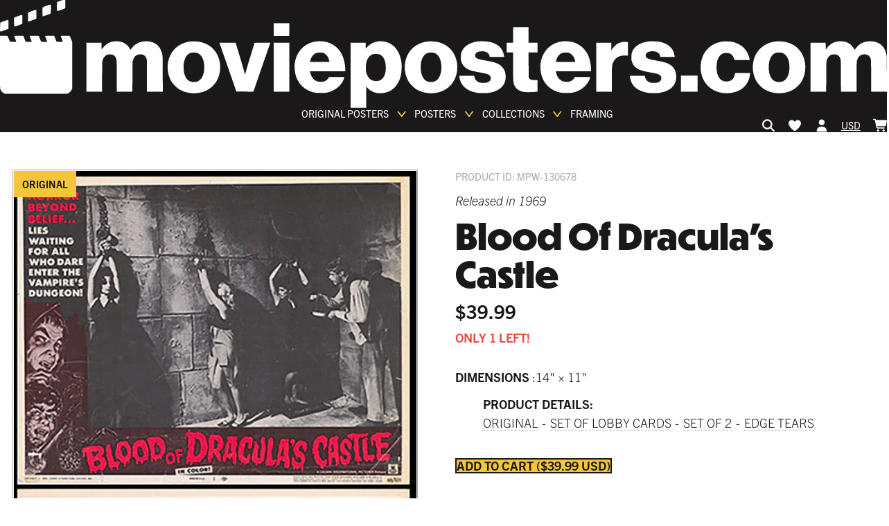

--- FILE ---
content_type: text/html; charset=UTF-8
request_url: https://geolocation-db.com/jsonp?callback=callback&_=1768811601284
body_size: 75
content:
callback({"country_code":"US","country_name":"United States","city":null,"postal":null,"latitude":37.751,"longitude":-97.822,"IPv4":"3.139.64.199","state":null})

--- FILE ---
content_type: text/javascript
request_url: https://www.movieposters.com/cdn/shop/t/145/assets/enhancements.js?v=183777842431339388201758999837
body_size: 11365
content:
(()=>{"use strict";var e={"./node_modules/embla-carousel-autoplay/esm/embla-carousel-autoplay.esm.js":
/*!*********************************************************************************!*\
  !*** ./node_modules/embla-carousel-autoplay/esm/embla-carousel-autoplay.esm.js ***!
  \*********************************************************************************/(e,t,n)=>{n.r(t),n.d(t,{default:()=>r});const o={active:!0,breakpoints:{},delay:4e3,jump:!1,playOnInit:!0,stopOnFocusIn:!0,stopOnInteraction:!0,stopOnMouseEnter:!1,stopOnLastSnap:!1,rootNode:null};function r(e={}){let t,n,i,s,a=null,c=0,u=!1,l=!1,d=!1,f=!1;function m(){i||(v()?d=!0:(u||n.emit("autoplay:play"),function(){const{ownerWindow:e}=n.internalEngine();e.clearTimeout(c),c=e.setTimeout(w,s[n.selectedScrollSnap()]),a=(new Date).getTime(),n.emit("autoplay:timerset")}(),u=!0))}function p(){i||(u&&n.emit("autoplay:stop"),function(){const{ownerWindow:e}=n.internalEngine();e.clearTimeout(c),c=0,a=null,n.emit("autoplay:timerstopped")}(),u=!1)}function g(){if(v())return d=u,p();d&&m()}function v(){const{ownerDocument:e}=n.internalEngine();return"hidden"===e.visibilityState}function h(){l||p()}function y(){l||m()}function b(){l=!0,p()}function x(){l=!1,m()}function w(){const{index:e}=n.internalEngine(),o=e.clone().add(1).get(),r=n.scrollSnapList().length-1,i=t.stopOnLastSnap&&o===r;if(n.canScrollNext()?n.scrollNext(f):n.scrollTo(0,f),n.emit("autoplay:select"),i)return p();m()}return{name:"autoplay",options:e,init:function(a,c){n=a;const{mergeOptions:u,optionsAtMedia:l}=c,d=u(o,r.globalOptions),v=u(d,e);if(t=l(v),n.scrollSnapList().length<=1)return;f=t.jump,i=!1,s=function(e,t){const n=e.scrollSnapList();return"number"==typeof t?n.map((()=>t)):t(n,e)}(n,t.delay);const{eventStore:w,ownerDocument:S}=n.internalEngine(),M=!!n.internalEngine().options.watchDrag,E=function(e,t){const n=e.rootNode();return t&&t(n)||n}(n,t.rootNode);w.add(S,"visibilitychange",g),M&&n.on("pointerDown",h),M&&!t.stopOnInteraction&&n.on("pointerUp",y),t.stopOnMouseEnter&&w.add(E,"mouseenter",b),t.stopOnMouseEnter&&!t.stopOnInteraction&&w.add(E,"mouseleave",x),t.stopOnFocusIn&&n.on("slideFocusStart",p),t.stopOnFocusIn&&!t.stopOnInteraction&&w.add(n.containerNode(),"focusout",m),t.playOnInit&&m()},destroy:function(){n.off("pointerDown",h).off("pointerUp",y).off("slideFocusStart",p),p(),i=!0,u=!1},play:function(e){void 0!==e&&(f=e),m()},stop:function(){u&&p()},reset:function(){u&&m()},isPlaying:function(){return u},timeUntilNext:function(){return a?s[n.selectedScrollSnap()]-((new Date).getTime()-a):null}}}r.globalOptions=void 0},"./node_modules/embla-carousel-wheel-gestures/dist/embla-carousel-wheel-gestures.esm.js":
/*!**********************************************************************************************!*\
  !*** ./node_modules/embla-carousel-wheel-gestures/dist/embla-carousel-wheel-gestures.esm.js ***!
  \**********************************************************************************************/(e,t,n)=>{n.r(t),n.d(t,{WheelGesturesPlugin:()=>s});var o=n(/*! wheel-gestures */"./node_modules/wheel-gestures/dist/wheel-gestures.esm.js"),r={active:!0,breakpoints:{},wheelDraggingClass:"is-wheel-dragging",forceWheelAxis:void 0,target:void 0};s.globalOptions=void 0;var i=!0;function s(e){var t;void 0===e&&(e={});var n=function(){};return{name:"wheelGestures",options:e,init:function(a,c){var u,l,d=c.mergeOptions,f=c.optionsAtMedia,m=d(r,s.globalOptions),p=d(m,e);t=f(p);var g,v=a.internalEngine(),h=null!=(u=t.target)?u:a.containerNode().parentNode,y=null!=(l=t.forceWheelAxis)?l:v.options.axis,b=(0,o.default)({preventWheelAction:y,reverseSign:[!0,!0,!1]}),x=b.observe(h),w=b.on("wheel",(function(e){var o=e.axisDelta,r=o[0],s=o[1],a="x"===y?r:s,c="x"===y?s:r,u=e.isMomentum&&e.previous&&!e.previous.isMomentum,l=e.isEnding&&!e.isMomentum||u;Math.abs(a)>Math.abs(c)&&!S&&!e.isMomentum&&function(e){try{D(g=new MouseEvent("mousedown",e.event))}catch(e){return i&&console.warn("Legacy browser requires events-polyfill (https://github.com/xiel/embla-carousel-wheel-gestures#legacy-browsers)"),n()}S=!0,document.documentElement.addEventListener("mousemove",E,!0),document.documentElement.addEventListener("mouseup",E,!0),void document.documentElement.addEventListener("mousedown",E,!0),t.wheelDraggingClass&&h.classList.add(t.wheelDraggingClass)}(e);if(!S)return;l?function(e){S=!1,D(L("mouseup",e)),M(),t.wheelDraggingClass&&h.classList.remove(t.wheelDraggingClass)}(e):D(L("mousemove",e))})),S=!1;function M(){document.documentElement.removeEventListener("mousemove",E,!0),document.documentElement.removeEventListener("mouseup",E,!0),document.documentElement.removeEventListener("mousedown",E,!0)}function E(e){S&&e.isTrusted&&e.stopImmediatePropagation()}function L(e,t){var n,o;if(y===v.options.axis){var r=t.axisMovement;n=r[0],o=r[1]}else{var i=t.axisMovement;o=i[0],n=i[1]}if(!v.options.skipSnaps&&!v.options.dragFree){var s=v.containerRect.width,a=v.containerRect.height;n=n<0?Math.max(n,-s):Math.min(n,s),o=o<0?Math.max(o,-a):Math.min(o,a)}return new MouseEvent(e,{clientX:g.clientX+n,clientY:g.clientY+o,screenX:g.screenX+n,screenY:g.screenY+o,movementX:n,movementY:o,button:0,bubbles:!0,cancelable:!0,composed:!0})}function D(e){a.containerNode().dispatchEvent(e)}n=function(){x(),w(),M()}},destroy:function(){return n()}}}},"./node_modules/embla-carousel/esm/embla-carousel.esm.js":
/*!***************************************************************!*\
  !*** ./node_modules/embla-carousel/esm/embla-carousel.esm.js ***!
  \***************************************************************/(e,t,n)=>{function o(e){return"number"==typeof e}function r(e){return"string"==typeof e}function i(e){return"boolean"==typeof e}function s(e){return"[object Object]"===Object.prototype.toString.call(e)}function a(e){return Math.abs(e)}function c(e){return Math.sign(e)}function u(e,t){return a(e-t)}function l(e){return g(e).map(Number)}function d(e){return e[f(e)]}function f(e){return Math.max(0,e.length-1)}function m(e,t){return t===f(e)}function p(e,t=0){return Array.from(Array(e),((e,n)=>t+n))}function g(e){return Object.keys(e)}function v(e,t){return[e,t].reduce(((e,t)=>(g(t).forEach((n=>{const o=e[n],r=t[n],i=s(o)&&s(r);e[n]=i?v(o,r):r})),e)),{})}function h(e,t){return void 0!==t.MouseEvent&&e instanceof t.MouseEvent}function y(){let e=[];const t={add:function(n,o,r,i={passive:!0}){let s;if("addEventListener"in n)n.addEventListener(o,r,i),s=()=>n.removeEventListener(o,r,i);else{const e=n;e.addListener(r),s=()=>e.removeListener(r)}return e.push(s),t},clear:function(){e=e.filter((e=>e()))}};return t}function b(e,t,n,o){const r=y(),i=1e3/60;let s=null,a=0,c=0;function u(e){if(!c)return;s||(s=e,n(),n());const r=e-s;for(s=e,a+=r;a>=i;)n(),a-=i;o(a/i),c&&(c=t.requestAnimationFrame(u))}function l(){t.cancelAnimationFrame(c),s=null,a=0,c=0}return{init:function(){r.add(e,"visibilitychange",(()=>{e.hidden&&(s=null,a=0)}))},destroy:function(){l(),r.clear()},start:function(){c||(c=t.requestAnimationFrame(u))},stop:l,update:n,render:o}}function x(e=0,t=0){const n=a(e-t);function o(t){return t<e}function r(e){return e>t}function i(e){return o(e)||r(e)}return{length:n,max:t,min:e,constrain:function(n){return i(n)?o(n)?e:t:n},reachedAny:i,reachedMax:r,reachedMin:o,removeOffset:function(e){return n?e-n*Math.ceil((e-t)/n):e}}}function w(e,t,n){const{constrain:o}=x(0,e),r=e+1;let i=s(t);function s(e){return n?a((r+e)%r):o(e)}function c(){return i}function u(){return w(e,c(),n)}const l={get:c,set:function(e){return i=s(e),l},add:function(e){return u().set(c()+e)},clone:u};return l}function S(e,t,n,o,r,s,l,d,f,m,p,g,v,b,w,S,M,E,L){const{cross:D,direction:j}=e,O=["INPUT","SELECT","TEXTAREA"],T={passive:!1},P=y(),I=y(),N=x(50,225).constrain(b.measure(20)),A={mouse:300,touch:400},F={mouse:500,touch:600},_=w?43:25;let C=!1,k=0,V=0,z=!1,q=!1,H=!1,W=!1;function $(e){if(!h(e,o)&&e.touches.length>=2)return B(e);const t=s.readPoint(e),n=s.readPoint(e,D),i=u(t,k),a=u(n,V);if(!q&&!W){if(!e.cancelable)return B(e);if(q=i>a,!q)return B(e)}const c=s.pointerMove(e);i>S&&(H=!0),m.useFriction(.3).useDuration(.75),d.start(),r.add(j(c)),e.preventDefault()}function B(e){const t=p.byDistance(0,!1).index!==g.get(),n=s.pointerUp(e)*(w?F:A)[W?"mouse":"touch"],o=function(e,t){const n=g.add(-1*c(e)),o=p.byDistance(e,!w).distance;return w||a(e)<N?o:M&&t?.5*o:p.byIndex(n.get(),0).distance}(j(n),t),r=function(e,t){if(0===e||0===t)return 0;if(a(e)<=a(t))return 0;const n=u(a(e),a(t));return a(n/e)}(n,o),i=_-10*r,l=E+r/50;q=!1,z=!1,I.clear(),m.useDuration(i).useFriction(l),f.distance(o,!w),W=!1,v.emit("pointerUp")}function G(e){H&&(e.stopPropagation(),e.preventDefault(),H=!1)}return{init:function(e){if(!L)return;function a(a){(i(L)||L(e,a))&&function(e){const i=h(e,o);if(W=i,H=w&&i&&!e.buttons&&C,C=u(r.get(),l.get())>=2,i&&0!==e.button)return;if(function(e){const t=e.nodeName||"";return O.includes(t)}(e.target))return;z=!0,s.pointerDown(e),m.useFriction(0).useDuration(0),r.set(l),function(){const e=W?n:t;I.add(e,"touchmove",$,T).add(e,"touchend",B).add(e,"mousemove",$,T).add(e,"mouseup",B)}(),k=s.readPoint(e),V=s.readPoint(e,D),v.emit("pointerDown")}(a)}const c=t;P.add(c,"dragstart",(e=>e.preventDefault()),T).add(c,"touchmove",(()=>{}),T).add(c,"touchend",(()=>{})).add(c,"touchstart",a).add(c,"mousedown",a).add(c,"touchcancel",B).add(c,"contextmenu",B).add(c,"click",G,!0)},destroy:function(){P.clear(),I.clear()},pointerDown:function(){return z}}}function M(e,t){let n,o;function r(e){return e.timeStamp}function i(n,o){const r="client"+("x"===(o||e.scroll)?"X":"Y");return(h(n,t)?n:n.touches[0])[r]}return{pointerDown:function(e){return n=e,o=e,i(e)},pointerMove:function(e){const t=i(e)-i(o),s=r(e)-r(n)>170;return o=e,s&&(n=e),t},pointerUp:function(e){if(!n||!o)return 0;const t=i(o)-i(n),s=r(e)-r(n),c=r(e)-r(o)>170,u=t/s;return s&&!c&&a(u)>.1?u:0},readPoint:i}}function E(e,t,n,o,r,s,c){const u=[e].concat(o);let l,d,f=[],m=!1;function p(e){return r.measureSize(c.measure(e))}return{init:function(r){s&&(d=p(e),f=o.map(p),l=new ResizeObserver((n=>{(i(s)||s(r,n))&&function(n){for(const i of n){if(m)return;const n=i.target===e,s=o.indexOf(i.target),c=n?d:f[s];if(a(p(n?e:o[s])-c)>=.5){r.reInit(),t.emit("resize");break}}}(n)})),n.requestAnimationFrame((()=>{u.forEach((e=>l.observe(e)))})))},destroy:function(){m=!0,l&&l.disconnect()}}}function L(e,t,n,o,r){const i=r.measure(10),s=r.measure(50),c=x(.1,.99);let u=!1;function l(){return!u&&(!!e.reachedAny(n.get())&&!!e.reachedAny(t.get()))}return{shouldConstrain:l,constrain:function(r){if(!l())return;const u=e.reachedMin(t.get())?"min":"max",d=a(e[u]-t.get()),f=n.get()-t.get(),m=c.constrain(d/s);n.subtract(f*m),!r&&a(f)<i&&(n.set(e.constrain(n.get())),o.useDuration(25).useBaseFriction())},toggleActive:function(e){u=!e}}}function D(e,t,n,o){const r=t.min+.1,i=t.max+.1,{reachedMin:s,reachedMax:a}=x(r,i);return{loop:function(t){if(!function(e){return 1===e?a(n.get()):-1===e&&s(n.get())}(t))return;const r=e*(-1*t);o.forEach((e=>e.add(r)))}}}function j(e,t,n,o,r){const{reachedAny:i,removeOffset:s,constrain:u}=o;function l(e){return e.concat().sort(((e,t)=>a(e)-a(t)))[0]}function f(t,o){const r=[t,t+n,t-n];if(!e)return t;if(!o)return l(r);const i=r.filter((e=>c(e)===o));return i.length?l(i):d(r)-n}return{byDistance:function(n,o){const c=r.get()+n,{index:l,distance:d}=function(n){const o=e?s(n):u(n),r=t.map(((e,t)=>({diff:f(e-o,0),index:t}))).sort(((e,t)=>a(e.diff)-a(t.diff))),{index:i}=r[0];return{index:i,distance:o}}(c),m=!e&&i(c);return!o||m?{index:l,distance:n}:{index:l,distance:n+f(t[l]-d,0)}},byIndex:function(e,n){return{index:e,distance:f(t[e]-r.get(),n)}},shortcut:f}}function O(e,t,n,r,s,a,c,u){const l={passive:!0,capture:!0};let d=0;function f(e){"Tab"===e.code&&(d=(new Date).getTime())}return{init:function(m){u&&(a.add(document,"keydown",f,!1),t.forEach(((t,f)=>{a.add(t,"focus",(t=>{(i(u)||u(m,t))&&function(t){if((new Date).getTime()-d>10)return;c.emit("slideFocusStart"),e.scrollLeft=0;const i=n.findIndex((e=>e.includes(t)));o(i)&&(s.useDuration(0),r.index(i,0),c.emit("slideFocus"))}(f)}),l)})))}}}function T(e){let t=e;function n(e){return o(e)?e:e.get()}return{get:function(){return t},set:function(e){t=n(e)},add:function(e){t+=n(e)},subtract:function(e){t-=n(e)}}}function P(e,t){const n="x"===e.scroll?function(e){return`translate3d(${e}px,0px,0px)`}:function(e){return`translate3d(0px,${e}px,0px)`},o=t.style;let r=null,i=!1;return{clear:function(){i||(o.transform="",t.getAttribute("style")||t.removeAttribute("style"))},to:function(t){if(i)return;const s=(a=e.direction(t),Math.round(100*a)/100);var a;s!==r&&(o.transform=n(s),r=s)},toggleActive:function(e){i=!e}}}function I(e,t,n,o,r,i,s,a,c){const u=l(r),d=l(r).reverse(),f=function(){const e=s[0];return g(p(d,e),n,!1)}().concat(function(){const e=t-s[0]-1;return g(p(u,e),-n,!0)}());function m(e,t){return e.reduce(((e,t)=>e-r[t]),t)}function p(e,t){return e.reduce(((e,n)=>m(e,t)>0?e.concat([n]):e),[])}function g(r,s,u){const l=function(e){return i.map(((n,r)=>({start:n-o[r]+.5+e,end:n+t-.5+e})))}(s);return r.map((t=>{const o=u?0:-n,r=u?n:0,i=u?"end":"start",s=l[t][i];return{index:t,loopPoint:s,slideLocation:T(-1),translate:P(e,c[t]),target:()=>a.get()>s?o:r}}))}return{canLoop:function(){return f.every((({index:e})=>m(u.filter((t=>t!==e)),t)<=.1))},clear:function(){f.forEach((e=>e.translate.clear()))},loop:function(){f.forEach((e=>{const{target:t,translate:n,slideLocation:o}=e,r=t();r!==o.get()&&(n.to(r),o.set(r))}))},loopPoints:f}}function N(e,t,n){let o,r=!1;return{init:function(s){n&&(o=new MutationObserver((e=>{r||(i(n)||n(s,e))&&function(e){for(const n of e)if("childList"===n.type){s.reInit(),t.emit("slidesChanged");break}}(e)})),o.observe(e,{childList:!0}))},destroy:function(){o&&o.disconnect(),r=!0}}}function A(e,t,n,o){const r={};let i,s=null,a=null,c=!1;return{init:function(){i=new IntersectionObserver((e=>{c||(e.forEach((e=>{const n=t.indexOf(e.target);r[n]=e})),s=null,a=null,n.emit("slidesInView"))}),{root:e.parentElement,threshold:o}),t.forEach((e=>i.observe(e)))},destroy:function(){i&&i.disconnect(),c=!0},get:function(e=!0){if(e&&s)return s;if(!e&&a)return a;const t=function(e){return g(r).reduce(((t,n)=>{const o=parseInt(n),{isIntersecting:i}=r[o];return(e&&i||!e&&!i)&&t.push(o),t}),[])}(e);return e&&(s=t),e||(a=t),t}}}function F(e,t,n,r,i,s,c,u,m){const{startEdge:p,endEdge:g,direction:v}=e,h=o(n);return{groupSlides:function(e){return h?function(e,t){return l(e).filter((e=>e%t==0)).map((n=>e.slice(n,n+t)))}(e,n):function(e){return e.length?l(e).reduce(((n,o,l)=>{const h=d(n)||0,y=0===h,b=o===f(e),x=i[p]-s[h][p],w=i[p]-s[o][g],S=!r&&y?v(c):0,M=a(w-(!r&&b?v(u):0)-(x+S));return l&&M>t+m&&n.push(o),b&&n.push(e.length),n}),[]).map(((t,n,o)=>{const r=Math.max(o[n-1]||0);return e.slice(r,t)})):[]}(e)}}}function _(e,t,n,o,i,s,g){const{align:v,axis:h,direction:_,startIndex:C,loop:k,duration:V,dragFree:z,dragThreshold:q,inViewThreshold:H,slidesToScroll:W,skipSnaps:$,containScroll:B,watchResize:G,watchSlides:R,watchDrag:X,watchFocus:U}=s,Y={measure:function(e){const{offsetTop:t,offsetLeft:n,offsetWidth:o,offsetHeight:r}=e;return{top:t,right:n+o,bottom:t+r,left:n,width:o,height:r}}},Q=Y.measure(t),Z=n.map(Y.measure),J=function(e,t){const n="rtl"===t,o="y"===e,r=!o&&n?-1:1;return{scroll:o?"y":"x",cross:o?"x":"y",startEdge:o?"top":n?"right":"left",endEdge:o?"bottom":n?"left":"right",measureSize:function(e){const{height:t,width:n}=e;return o?t:n},direction:function(e){return e*r}}}(h,_),K=J.measureSize(Q),ee=function(e){return{measure:function(t){return e*(t/100)}}}(K),te=function(e,t){const n={start:function(){return 0},center:function(e){return o(e)/2},end:o};function o(e){return t-e}return{measure:function(o,i){return r(e)?n[e](o):e(t,o,i)}}}(v,K),ne=!k&&!!B,oe=k||!!B,{slideSizes:re,slideSizesWithGaps:ie,startGap:se,endGap:ae}=function(e,t,n,o,r,i){const{measureSize:s,startEdge:c,endEdge:u}=e,l=n[0]&&r,f=function(){if(!l)return 0;const e=n[0];return a(t[c]-e[c])}(),p=function(){if(!l)return 0;const e=i.getComputedStyle(d(o));return parseFloat(e.getPropertyValue(`margin-${u}`))}(),g=n.map(s),v=n.map(((e,t,n)=>{const o=!t,r=m(n,t);return o?g[t]+f:r?g[t]+p:n[t+1][c]-e[c]})).map(a);return{slideSizes:g,slideSizesWithGaps:v,startGap:f,endGap:p}}(J,Q,Z,n,oe,i),ce=F(J,K,W,k,Q,Z,se,ae,2),{snaps:ue,snapsAligned:le}=function(e,t,n,o,r){const{startEdge:i,endEdge:s}=e,{groupSlides:c}=r,u=c(o).map((e=>d(e)[s]-e[0][i])).map(a).map(t.measure),l=o.map((e=>n[i]-e[i])).map((e=>-a(e))),f=c(l).map((e=>e[0])).map(((e,t)=>e+u[t]));return{snaps:l,snapsAligned:f}}(J,te,Q,Z,ce),de=-d(ue)+d(ie),{snapsContained:fe,scrollContainLimit:me}=function(e,t,n,o,r){const i=x(-t+e,0),s=n.map(((e,t)=>{const{min:o,max:r}=i,s=i.constrain(e),a=!t,u=m(n,t);return a?r:u||c(o,s)?o:c(r,s)?r:s})).map((e=>parseFloat(e.toFixed(3)))),a=function(){const e=s[0],t=d(s);return x(s.lastIndexOf(e),s.indexOf(t)+1)}();function c(e,t){return u(e,t)<=1}return{snapsContained:function(){if(t<=e+r)return[i.max];if("keepSnaps"===o)return s;const{min:n,max:c}=a;return s.slice(n,c)}(),scrollContainLimit:a}}(K,de,le,B,2),pe=ne?fe:le,{limit:ge}=function(e,t,n){const o=t[0];return{limit:x(n?o-e:d(t),o)}}(de,pe,k),ve=w(f(pe),C,k),he=ve.clone(),ye=l(n),be=b(o,i,(()=>(({dragHandler:e,scrollBody:t,scrollBounds:n,options:{loop:o}})=>{o||n.constrain(e.pointerDown()),t.seek()})(Ae)),(e=>(({scrollBody:e,translate:t,location:n,offsetLocation:o,previousLocation:r,scrollLooper:i,slideLooper:s,dragHandler:a,animation:c,eventHandler:u,scrollBounds:l,options:{loop:d}},f)=>{const m=e.settled(),p=!l.shouldConstrain(),g=d?m:m&&p,v=g&&!a.pointerDown();v&&c.stop();const h=n.get()*f+r.get()*(1-f);o.set(h),d&&(i.loop(e.direction()),s.loop()),t.to(o.get()),v&&u.emit("settle"),g||u.emit("scroll")})(Ae,e))),xe=pe[ve.get()],we=T(xe),Se=T(xe),Me=T(xe),Ee=T(xe),Le=function(e,t,n,o,r,i){let s=0,u=0,l=r,d=i,f=e.get(),m=0;function p(e){return l=e,v}function g(e){return d=e,v}const v={direction:function(){return u},duration:function(){return l},velocity:function(){return s},seek:function(){const t=o.get()-e.get();let r=0;return l?(n.set(e),s+=t/l,s*=d,f+=s,e.add(s),r=f-m):(s=0,n.set(o),e.set(o),r=t),u=c(r),m=f,v},settled:function(){return a(o.get()-t.get())<.001},useBaseFriction:function(){return g(i)},useBaseDuration:function(){return p(r)},useFriction:g,useDuration:p};return v}(we,Me,Se,Ee,V,.68),De=j(k,pe,de,ge,Ee),je=function(e,t,n,o,r,i,s){function a(r){const a=r.distance,c=r.index!==t.get();i.add(a),a&&(o.duration()?e.start():(e.update(),e.render(1),e.update())),c&&(n.set(t.get()),t.set(r.index),s.emit("select"))}return{distance:function(e,t){a(r.byDistance(e,t))},index:function(e,n){const o=t.clone().set(e);a(r.byIndex(o.get(),n))}}}(be,ve,he,Le,De,Ee,g),Oe=function(e){const{max:t,length:n}=e;return{get:function(e){return n?(e-t)/-n:0}}}(ge),Te=y(),Pe=A(t,n,g,H),{slideRegistry:Ie}=function(e,t,n,o,r,i){const{groupSlides:s}=r,{min:a,max:c}=o;return{slideRegistry:function(){const o=s(i),r=!e||"keepSnaps"===t;return 1===n.length?[i]:r?o:o.slice(a,c).map(((e,t,n)=>{const o=!t,r=m(n,t);return o?p(d(n[0])+1):r?p(f(i)-d(n)[0]+1,d(n)[0]):e}))}()}}(ne,B,pe,me,ce,ye),Ne=O(e,n,Ie,je,Le,Te,g,U),Ae={ownerDocument:o,ownerWindow:i,eventHandler:g,containerRect:Q,slideRects:Z,animation:be,axis:J,dragHandler:S(J,e,o,i,Ee,M(J,i),we,be,je,Le,De,ve,g,ee,z,q,$,.68,X),eventStore:Te,percentOfView:ee,index:ve,indexPrevious:he,limit:ge,location:we,offsetLocation:Me,previousLocation:Se,options:s,resizeHandler:E(t,g,i,n,J,G,Y),scrollBody:Le,scrollBounds:L(ge,Me,Ee,Le,ee),scrollLooper:D(de,ge,Me,[we,Me,Se,Ee]),scrollProgress:Oe,scrollSnapList:pe.map(Oe.get),scrollSnaps:pe,scrollTarget:De,scrollTo:je,slideLooper:I(J,K,de,re,ie,ue,pe,Me,n),slideFocus:Ne,slidesHandler:N(t,g,R),slidesInView:Pe,slideIndexes:ye,slideRegistry:Ie,slidesToScroll:ce,target:Ee,translate:P(J,t)};return Ae}n.r(t),n.d(t,{default:()=>V});const C={align:"center",axis:"x",container:null,slides:null,containScroll:"trimSnaps",direction:"ltr",slidesToScroll:1,inViewThreshold:0,breakpoints:{},dragFree:!1,dragThreshold:10,loop:!1,skipSnaps:!1,duration:25,startIndex:0,active:!0,watchDrag:!0,watchResize:!0,watchSlides:!0,watchFocus:!0};function k(e){function t(e,t){return v(e,t||{})}const n={mergeOptions:t,optionsAtMedia:function(n){const o=n.breakpoints||{},r=g(o).filter((t=>e.matchMedia(t).matches)).map((e=>o[e])).reduce(((e,n)=>t(e,n)),{});return t(n,r)},optionsMediaQueries:function(t){return t.map((e=>g(e.breakpoints||{}))).reduce(((e,t)=>e.concat(t)),[]).map(e.matchMedia)}};return n}function V(e,t,n){const o=e.ownerDocument,i=o.defaultView,s=k(i),a=function(e){let t=[];return{init:function(n,o){return t=o.filter((({options:t})=>!1!==e.optionsAtMedia(t).active)),t.forEach((t=>t.init(n,e))),o.reduce(((e,t)=>Object.assign(e,{[t.name]:t})),{})},destroy:function(){t=t.filter((e=>e.destroy()))}}}(s),c=y(),u=function(){let e,t={};function n(e){return t[e]||[]}const o={init:function(t){e=t},emit:function(t){return n(t).forEach((n=>n(e,t))),o},off:function(e,r){return t[e]=n(e).filter((e=>e!==r)),o},on:function(e,r){return t[e]=n(e).concat([r]),o},clear:function(){t={}}};return o}(),{mergeOptions:l,optionsAtMedia:d,optionsMediaQueries:f}=s,{on:m,off:p,emit:g}=u,v=O;let h,b,x,w,S=!1,M=l(C,V.globalOptions),E=l(M),L=[];function D(t){const n=_(e,x,w,o,i,t,u);if(t.loop&&!n.slideLooper.canLoop()){return D(Object.assign({},t,{loop:!1}))}return n}function j(t,n){S||(M=l(M,t),E=d(M),L=n||L,function(){const{container:t,slides:n}=E,o=r(t)?e.querySelector(t):t;x=o||e.children[0];const i=r(n)?x.querySelectorAll(n):n;w=[].slice.call(i||x.children)}(),h=D(E),f([M,...L.map((({options:e})=>e))]).forEach((e=>c.add(e,"change",O))),E.active&&(h.translate.to(h.location.get()),h.animation.init(),h.slidesInView.init(),h.slideFocus.init(N),h.eventHandler.init(N),h.resizeHandler.init(N),h.slidesHandler.init(N),h.options.loop&&h.slideLooper.loop(),x.offsetParent&&w.length&&h.dragHandler.init(N),b=a.init(N,L)))}function O(e,t){const n=I();T(),j(l({startIndex:n},e),t),u.emit("reInit")}function T(){h.dragHandler.destroy(),h.eventStore.clear(),h.translate.clear(),h.slideLooper.clear(),h.resizeHandler.destroy(),h.slidesHandler.destroy(),h.slidesInView.destroy(),h.animation.destroy(),a.destroy(),c.clear()}function P(e,t,n){E.active&&!S&&(h.scrollBody.useBaseFriction().useDuration(!0===t?0:E.duration),h.scrollTo.index(e,n||0))}function I(){return h.index.get()}const N={canScrollNext:function(){return h.index.add(1).get()!==I()},canScrollPrev:function(){return h.index.add(-1).get()!==I()},containerNode:function(){return x},internalEngine:function(){return h},destroy:function(){S||(S=!0,c.clear(),T(),u.emit("destroy"),u.clear())},off:p,on:m,emit:g,plugins:function(){return b},previousScrollSnap:function(){return h.indexPrevious.get()},reInit:v,rootNode:function(){return e},scrollNext:function(e){P(h.index.add(1).get(),e,-1)},scrollPrev:function(e){P(h.index.add(-1).get(),e,1)},scrollProgress:function(){return h.scrollProgress.get(h.offsetLocation.get())},scrollSnapList:function(){return h.scrollSnapList},scrollTo:P,selectedScrollSnap:I,slideNodes:function(){return w},slidesInView:function(){return h.slidesInView.get()},slidesNotInView:function(){return h.slidesInView.get(!1)}};return j(t,n),setTimeout((()=>u.emit("init")),0),N}V.globalOptions=void 0},"./node_modules/wheel-gestures/dist/wheel-gestures.esm.js":
/*!****************************************************************!*\
  !*** ./node_modules/wheel-gestures/dist/wheel-gestures.esm.js ***!
  \****************************************************************/(e,t,n)=>{function o(){return o=Object.assign||function(e){for(var t=1;t<arguments.length;t++){var n=arguments[t];for(var o in n)Object.prototype.hasOwnProperty.call(n,o)&&(e[o]=n[o])}return e},o.apply(this,arguments)}n.r(t),n.d(t,{WheelGestures:()=>S,absMax:()=>u,addVectors:()=>c,average:()=>s,clamp:()=>a,configDefaults:()=>b,deepFreeze:()=>l,default:()=>M,lastOf:()=>i,projection:()=>r});var r=function(e,t){return void 0===t&&(t=.996),e*t/(1-t)};function i(e){return e[e.length-1]}function s(e){return e.reduce((function(e,t){return e+t}))/e.length}var a=function(e,t,n){return Math.min(Math.max(t,e),n)};function c(e,t){if(e.length!==t.length)throw new Error("vectors must be same length");return e.map((function(e,n){return e+t[n]}))}function u(e){return Math.max.apply(Math,e.map(Math.abs))}function l(e){return Object.freeze(e),Object.values(e).forEach((function(e){null===e||"object"!=typeof e||Object.isFrozen(e)||l(e)})),e}var d=[1,18,"undefined"!=typeof window&&window.innerHeight||800];var f=[-1,-1,-1];var m=function(e){return o({},e,{axisDelta:e.axisDelta.map((function(e){return a(e,-700,700)}))})},p=!0,g=.6,v=.96,h=2,y=5,b=l({preventWheelAction:!0,reverseSign:[!0,!0,!1]}),x=400;function w(){return{isStarted:!1,isStartPublished:!1,isMomentum:!1,startTime:0,lastAbsDelta:1/0,axisMovement:[0,0,0],axisVelocity:[0,0,0],accelerationFactors:[],scrollPoints:[],scrollPointsToMerge:[],willEndTimeout:x}}function S(e){void 0===e&&(e={});var t,n,a,x=function(){var e={};function t(t,n){e[t]=(e[t]||[]).filter((function(e){return e!==n}))}return l({on:function(n,o){return e[n]=(e[n]||[]).concat(o),function(){return t(n,o)}},off:t,dispatch:function(t,n){t in e&&e[t].forEach((function(e){return e(n)}))}})}(),S=x.on,M=x.off,E=x.dispatch,L=b,D=w(),j=!1,O=function(e){Array.isArray(e)?e.forEach((function(e){return I(e)})):I(e)},T=function(e){return void 0===e&&(e={}),Object.values(e).some((function(e){return null==e}))?(p&&console.error("updateOptions ignored! undefined & null options not allowed"),L):L=l(o({},b,L,e))},P=function(e){var i=o({event:t,isStart:!1,isEnding:!1,isMomentumCancel:!1,isMomentum:D.isMomentum,axisDelta:[0,0,0],axisVelocity:D.axisVelocity,axisMovement:D.axisMovement,get axisMovementProjection(){return c(i.axisMovement,i.axisVelocity.map((function(e){return r(e)})))}},e);E("wheel",o({},i,{previous:n})),n=i},I=function(e){var n,r,i,s,a=m(function(e,t){if(!t)return e;var n=!0===t?f:t.map((function(e){return e?-1:1}));return o({},e,{axisDelta:e.axisDelta.map((function(e,t){return e*n[t]}))})}((r=(n=e).deltaX*d[n.deltaMode],i=n.deltaY*d[n.deltaMode],s=(n.deltaZ||0)*d[n.deltaMode],{timeStamp:n.timeStamp,axisDelta:[r,i,s]}),L.reverseSign)),l=a.axisDelta,g=a.timeStamp,v=u(l);e.preventDefault&&function(e,t){var n=L.preventWheelAction,o=t[0],r=t[1],i=t[2];if("boolean"==typeof n)return n;switch(n){case"x":return Math.abs(o)>=e;case"y":return Math.abs(r)>=e;case"z":return Math.abs(i)>=e;default:return p&&console.warn("unsupported preventWheelAction value: "+n,"warn"),!1}}(v,l)&&e.preventDefault(),D.isStarted?D.isMomentum&&v>Math.max(2,2*D.lastAbsDelta)&&(H(!0),z()):z(),0===v&&Object.is&&Object.is(e.deltaX,-0)?j=!0:(t=e,D.axisMovement=c(D.axisMovement,l),D.lastAbsDelta=v,D.scrollPointsToMerge.push({axisDelta:l,timeStamp:g}),N(),P({axisDelta:l,isStart:!D.isStartPublished}),D.isStartPublished=!0,q())},N=function(){D.scrollPointsToMerge.length===h?(D.scrollPoints.unshift({axisDeltaSum:D.scrollPointsToMerge.map((function(e){return e.axisDelta})).reduce(c),timeStamp:s(D.scrollPointsToMerge.map((function(e){return e.timeStamp})))}),F(),D.scrollPointsToMerge.length=0,D.scrollPoints.length=1,D.isMomentum||k()):D.isStartPublished||A()},A=function(){D.axisVelocity=i(D.scrollPointsToMerge).axisDelta.map((function(e){return e/D.willEndTimeout}))},F=function(){var e=D.scrollPoints,t=e[0],n=e[1];if(n&&t){var o=t.timeStamp-n.timeStamp;if(o<=0)p&&console.warn("invalid deltaTime");else{var r=t.axisDeltaSum.map((function(e){return e/o})),i=r.map((function(e,t){return e/(D.axisVelocity[t]||1)}));D.axisVelocity=r,D.accelerationFactors.push(i),_(o)}}},_=function(e){var t=10*Math.ceil(e/10)*1.2;D.isMomentum||(t=Math.max(100,2*t)),D.willEndTimeout=Math.min(1e3,Math.round(t))},C=function(e){return 0===e||e<=v&&e>=g},k=function(){if(D.accelerationFactors.length>=y){if(j&&(j=!1,u(D.axisVelocity)>=.2))return void V();var e=D.accelerationFactors.slice(-1*y);e.every((function(e){var t=!!e.reduce((function(e,t){return e&&e<1&&e===t?1:0})),n=e.filter(C).length===e.length;return t||n}))&&V(),D.accelerationFactors=e}},V=function(){D.isMomentum=!0},z=function(){(D=w()).isStarted=!0,D.startTime=Date.now(),n=void 0,j=!1},q=function(){clearTimeout(a),a=setTimeout(H,D.willEndTimeout)},H=function(e){void 0===e&&(e=!1),D.isStarted&&(D.isMomentum&&e?P({isEnding:!0,isMomentumCancel:!0}):P({isEnding:!0}),D.isMomentum=!1,D.isStarted=!1)},W=function(e){var t=[],n=function(n){n.removeEventListener("wheel",e),t=t.filter((function(e){return e!==n}))};return l({observe:function(o){return o.addEventListener("wheel",e,{passive:!1}),t.push(o),function(){return n(o)}},unobserve:n,disconnect:function(){t.forEach(n)}})}(O),$=W.observe,B=W.unobserve,G=W.disconnect;return T(e),l({on:S,off:M,observe:$,unobserve:B,disconnect:G,feedWheel:O,updateOptions:T})}const M=S},"./src/javascript/_partials/embla/autoplayProgress.js":
/*!************************************************************!*\
  !*** ./src/javascript/_partials/embla/autoplayProgress.js ***!
  \************************************************************/(e,t,n)=>{n.r(t),n.d(t,{initAutoplayProgressListeners:()=>o});const o=(e,t)=>{const n=t.firstElementChild;let o="",r=0,i=0;const s=e=>{const s=e?.plugins()?.autoplay;if(!s)return;const a=s.timeUntilNext();if(null!==a){if(!o){const e=window.getComputedStyle(n);o=e.animationName}n.style.animationName="none",n.style.transform="translate3d(0,0,0)",i=window.requestAnimationFrame((()=>{r=window.setTimeout((()=>{n.style.animationName=o,n.style.animationDuration=`${a}ms`}),0)})),t.classList.remove("s-paused")}},a=e=>{const n=e?.plugins()?.autoplay;n&&t.classList.add("s-paused")};return e.on("init",s).on("autoplay:timerset",s).on("autoplay:timerstopped",a),()=>{e.off("init",s).off("autoplay:timerset",s).off("autoplay:timerstopped",a)}}},"./src/javascript/_partials/embla/navigationButtons.js":
/*!*************************************************************!*\
  !*** ./src/javascript/_partials/embla/navigationButtons.js ***!
  \*************************************************************/(e,t,n)=>{n.r(t),n.d(t,{initNavigationButtons:()=>o});const o=(e,t,n)=>{const o=()=>{e.scrollPrev()},r=()=>{e.scrollNext()};t.addEventListener("click",o,!1),n.addEventListener("click",r,!1);const i=((e,t,n)=>{const o="s-disabled",r=()=>{e.canScrollPrev()?t.classList.remove(o):t.classList.add(o),e.canScrollNext()?n.classList.remove(o):n.classList.add(o)};return e.on("select",r).on("init",r).on("reInit",r),()=>{t.classList.remove(o),n.classList.remove(o)}})(e,t,n);return()=>{i(),t.removeEventListener("click",o,!1),n.removeEventListener("click",r,!1)}}},"./src/javascript/_partials/embla/navigationDots.js":
/*!**********************************************************!*\
  !*** ./src/javascript/_partials/embla/navigationDots.js ***!
  \**********************************************************/(e,t,n)=>{n.r(t),n.d(t,{initNavigationDots:()=>o});const o=(e,t,n)=>{let o=[];const r=()=>{const r=e.scrollSnapList();t.innerHTML=r.map((()=>`<span class="${n}"></span>`)).join(""),t.style.setProperty("--dotCount",r.length);o=Array.from(t.querySelectorAll(`.${n}`)),o.forEach(((t,n)=>{t.addEventListener("click",(()=>(t=>{e.scrollTo(t)})(n)),!1)}))},i=()=>{const t=e.previousScrollSnap(),n=e.selectedScrollSnap();o[t].classList.remove("s-active"),o[n].classList.add("s-active")};return e.on("init",r).on("reInit",r).on("init",i).on("reInit",i).on("select",i),()=>{t.innerHTML=""}}},"./src/javascript/carousel.js":
/*!************************************!*\
  !*** ./src/javascript/carousel.js ***!
  \************************************/(e,t,n)=>{n.r(t);var o=n(/*! embla-carousel */"./node_modules/embla-carousel/esm/embla-carousel.esm.js"),r=n(/*! embla-carousel-wheel-gestures */"./node_modules/embla-carousel-wheel-gestures/dist/embla-carousel-wheel-gestures.esm.js"),i=n(/*! ./_partials/embla/navigationButtons */"./src/javascript/_partials/embla/navigationButtons.js"),s=n(/*! ./_partials/embla/navigationDots */"./src/javascript/_partials/embla/navigationDots.js");const a="c-carousel__slides",c="c-carouselNavigation__button",u="c-carouselNavigation__dots",l={loop:!1,align:"start",dragFree:!0,container:`.${a}`,slides:`.${a} > *`,slidesToScroll:"auto"};let d=new Map;function f(e,t){e.canScrollNext()||e.canScrollPrev()?t.classList.add("s-showNavigation"):t.classList.remove("s-showNavigation")}function m(e){if(d.has(e))return;const t=(0,o.default)(e,l,[(0,r.WheelGesturesPlugin)()]);e.classList.remove("s-emblaNotInitialized");const n=e.querySelector(`.${c}--previous`),a=e.querySelector(`.${c}--next`),m=e.querySelector(`.${u}`);let p,g;n&&a&&(p=(0,i.initNavigationButtons)(t,n,a)),m&&(g=(0,s.initNavigationDots)(t,m,u.slice(0,-1))),f(t,e);const v=new IntersectionObserver((n=>{n.forEach((n=>{n.isIntersecting&&setTimeout((()=>{f(t,e)}),50)}))}),{threshold:.1});v.observe(e);const h=()=>{p?.(),g?.(),v.disconnect(),e.classList.remove("s-showNavigation"),e.classList.add("s-emblaNotInitialized"),t.destroy(),d.delete(e)};t.on("destroy",h),d.set(e,h)}function p(){document.querySelectorAll(".c-carousel").forEach(m)}document.addEventListener("DOMContentLoaded",(function(){window.requestIdleCallback?requestIdleCallback(p):setTimeout(p,0)})),document.addEventListener("shopify:section:load",(()=>{setTimeout(p,100)})),document.addEventListener("shopify:section:unload",(function(){d.forEach((e=>{e()})),d.clear()})),window.initCarousel=m},"./src/javascript/collection.js":
/*!**************************************!*\
  !*** ./src/javascript/collection.js ***!
  \**************************************/(e,t,n)=>{n.r(t),n.d(t,{initCollection:()=>u});const o=document.querySelector(".shame__filterTrigger"),r=document.querySelector(".shame__closeFilters"),i=document.querySelector(".shame__filtersContainer"),s="s-showFilters",a=()=>{i&&i.classList.remove(s)},c=()=>{console.log("toggleFilters"),i&&i.classList.contains(s)?a():i&&i.classList.add(s)},u=()=>{o&&o.addEventListener("click",c),r&&r.addEventListener("click",a)};u()},"./src/javascript/slider.js":
/*!**********************************!*\
  !*** ./src/javascript/slider.js ***!
  \**********************************/(e,t,n)=>{n.r(t);var o=n(/*! embla-carousel */"./node_modules/embla-carousel/esm/embla-carousel.esm.js"),r=n(/*! embla-carousel-wheel-gestures */"./node_modules/embla-carousel-wheel-gestures/dist/embla-carousel-wheel-gestures.esm.js"),i=n(/*! ./_partials/embla/navigationDots */"./src/javascript/_partials/embla/navigationDots.js"),s=n(/*! embla-carousel-autoplay */"./node_modules/embla-carousel-autoplay/esm/embla-carousel-autoplay.esm.js"),a=n(/*! ./_partials/embla/autoplayProgress */"./src/javascript/_partials/embla/autoplayProgress.js");const c="c-slider__slides",u="c-carouselNavigation__dots",l="s-colorScheme--",d="s-isScrolling",f={align:"start",container:`.${c}`,slides:`.${c} > *`,loop:!0,dragFree:!1,slidesToScroll:1,duration:20},m={delay:8e3,stopOnInteraction:!1};let p=new Map;const g=(e,t)=>{const n=e.selectedScrollSnap(),o=e.slideNodes()[n].dataset.jsSlideColorScheme,r=t.classList;r.remove(...Array.from(r).filter((e=>e.startsWith(l)))),r.add(`${l}${o}`)};function v(){document.querySelectorAll(".c-slider").forEach((e=>{if(p.has(e))return;const t=(0,o.default)(e,f,[(0,r.WheelGesturesPlugin)(),(0,s.default)(m)]),n=t.rootNode(),c=e.querySelector(`.${u}`),l=e.querySelector(".c-carouselNavigation__progress");let v,h;l&&(h=(0,a.initAutoplayProgressListeners)(t,l)),c&&(v=(0,i.initNavigationDots)(t,c,u.slice(0,-1))),t.on("init",(()=>{g(t,n);(t.canScrollNext()||t.canScrollPrev())&&e.classList.add("s-showNavigation")})).on("select",(()=>{n.classList.add(d),g(t,n)})).on("settle",(()=>{n.classList.remove(d)}));const y=()=>{v?.(),h?.(),e.classList.remove("s-showNavigation"),t.destroy(),p.delete(e)};t.on("destroy",y),p.set(e,y)}))}document.addEventListener("DOMContentLoaded",v),document.addEventListener("shopify:section:load",(()=>{setTimeout(v,100)})),document.addEventListener("shopify:section:unload",(function(){p.forEach((e=>{e()})),p.clear()}))}},t={};function n(o){var r=t[o];if(void 0!==r)return r.exports;var i=t[o]={exports:{}};return e[o](i,i.exports,n),i.exports}n.d=(e,t)=>{for(var o in t)n.o(t,o)&&!n.o(e,o)&&Object.defineProperty(e,o,{enumerable:!0,get:t[o]})},n.o=(e,t)=>Object.prototype.hasOwnProperty.call(e,t),n.r=e=>{"undefined"!=typeof Symbol&&Symbol.toStringTag&&Object.defineProperty(e,Symbol.toStringTag,{value:"Module"}),Object.defineProperty(e,"__esModule",{value:!0})};var o={};(()=>{
/*!****************************************!*\
  !*** ./src/javascript/enhancements.js ***!
  \****************************************/
n.r(o);n(/*! ./carousel.js */"./src/javascript/carousel.js"),n(/*! ./slider.js */"./src/javascript/slider.js"),n(/*! ./collection.js */"./src/javascript/collection.js")})()})();